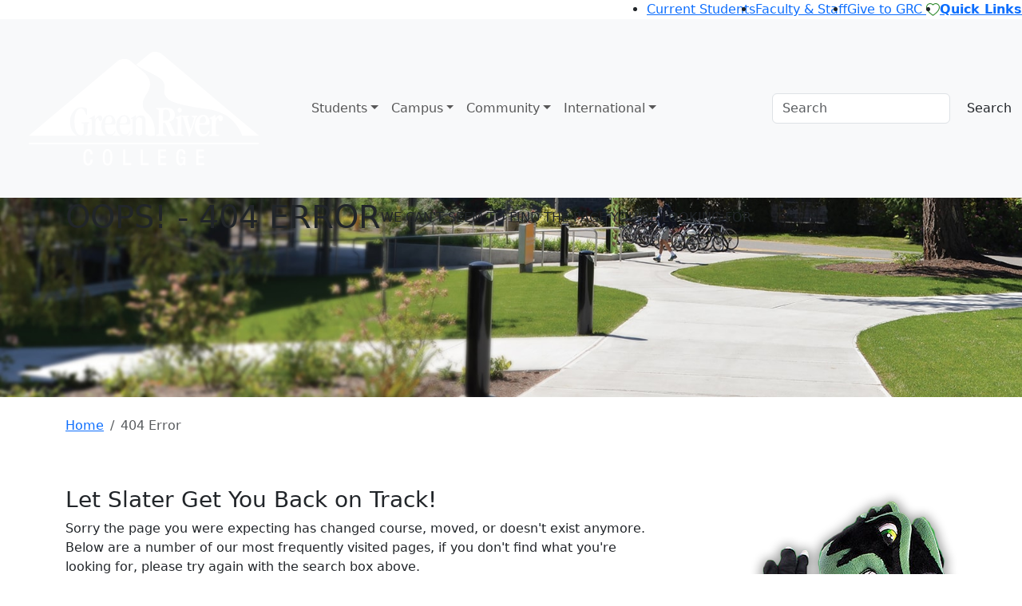

--- FILE ---
content_type: text/html; charset=UTF-8
request_url: https://www.greenriver.edu/student-services/tutoring-and-resources/public-speaking-center.htm
body_size: 16925
content:
<!DOCTYPE HTML><html lang="en">
   <head>
      <meta charset="UTF-8">
      <meta http-equiv="x-ua-compatible" content="ie=edge">
      <title>404 Error</title>
      <link rel="canonical" href="https://www.greenriver.edu/404.html">
      <meta name="viewport" content="width=device-width, initial-scale=1, shrink-to-fit=no">
      
<!-- this is the headcode include -->
<link href="https://cdn.jsdelivr.net/npm/bootstrap@5.3.0/dist/css/bootstrap.min.css" rel="stylesheet" integrity="sha384-9ndCyUaIbzAi2FUVXJi0CjmCapSmO7SnpJef0486qhLnuZ2cdeRhO02iuK6FUUVM" crossorigin="anonymous" />

<!-- Bootstrap icons -->
<link rel="stylesheet" href="https://cdn.jsdelivr.net/npm/bootstrap-icons@1.10.5/font/bootstrap-icons.css">

<!-- min css -->
<link rel="stylesheet" href="/_resources/css/swiper-bundle.min.css">

<!-- custom -->
<link rel="stylesheet" href="/_resources/css/swiper-slider.css">
<link rel="stylesheet" href="/_resources/css/slider-fullwidth.css">
<link rel="stylesheet" href="/_resources/css/cards.css">
<link rel="stylesheet" href="/_resources/css/carousel-with-text.css">
<link rel="stylesheet" href="/_resources/css/programs-1.css">
<link rel="stylesheet" href="/_resources/css/parallax.css" />
<link rel="stylesheet" href="/_resources/css/styles.css">
<link rel="stylesheet" href="/_resources/css/oustyles.css" />

<!-- image gallery component -->
<link rel="stylesheet" type="text/css" href="/_resources/css/image-gallery-styles.css" />


<!-- horizontal responsive buttons snippet -->
<style>


.flex-container {
  display: flex;
  flex-wrap: wrap;
  font-size: 16px;

}

.flex-item-left {
margin-right:5px;
  flex: none;

}

.flex-item-right {
margin-right:5px;
  flex: none;
 
}

/* Responsive layout - makes a one column-layout instead of a two-column layout */
@media (max-width: 800px) {
  .flex-item-right, .flex-item-left {
    flex: 100%;
	   padding:10px;
  } 
}




</style>
<!-- Insert google analytics here -->

<!-- Google Tag Manager -->
<script>(function(w,d,s,l,i){w[l]=w[l]||[];w[l].push({'gtm.start':
new Date().getTime(),event:'gtm.js'});var f=d.getElementsByTagName(s)[0],
j=d.createElement(s),dl=l!='dataLayer'?'&l='+l:'';j.async=true;j.src=
'https://www.googletagmanager.com/gtm.js?id='+i+dl;f.parentNode.insertBefore(j,f);
})(window,document,'script','dataLayer','GTM-T4FLRBD5');</script>
<!-- End Google Tag Manager --><link href="https://www.greenriver.edu/ou-alerts/alerts-config.alerts.css?v=2.1-20251021083142" rel="stylesheet"></head>
   <body>
<!-- Google Tag Manager (noscript) -->
<noscript><iframe src="https://www.googletagmanager.com/ns.html?id=GTM-T4FLRBD5"
height="0" width="0" style="display:none;visibility:hidden"></iframe></noscript>
<!-- End Google Tag Manager (noscript) --><header>
   <nav class="nav top" role="navigation" aria-label="topNav">
      <div class="container-fluid">
         <div class="row top-navbar">
            <div class="col-md-4">
               <div class="row">
                  <div class="col-12">
<!-- Insert google translate here -->
<div id="google_translate_element"></div>

<script type="text/javascript">
	function googleTranslateElementInit() {
		new google.translate.TranslateElement(
			{ pageLanguage: 'en' },
			'google_translate_element'
		);
	}
</script>

<script type="text/javascript" src="https://translate.google.com/translate_a/element.js?cb=googleTranslateElementInit"></script></div>
               </div>
            </div>
            <div class="col-md-8 p-0 top-nav-links">
               <ul class="d-flex justify-content-end p-0 m-0">
                  <li><a class="header-main-buttons" href="/students/current-students/index.html">Current Students</a></li>
                  <li><a class="header-main-buttons" href="https://greenriveredu.sharepoint.com/sites/GatorNet/SitePages/Faculty-and-Staff-Portal.aspx">Faculty &amp; Staff</a></li>
                  <li><a class="header-main-buttons" href="https://www.greenrivercollegefoundation.org/give">Give to GRC <svg xmlns="http://www.w3.org/2000/svg" width="17" height="17" fill="#2c882b" class="bi bi-heart" viewBox="0 0 16 16">::before
                           <path d="m8 2.748-.717-.737C5.6.281 2.514.878 1.4 3.053c-.523 1.023-.641 2.5.314 4.385.92 1.815 2.834 3.989 6.286 6.357 3.452-2.368 5.365-4.542 6.286-6.357.955-1.886.838-3.362.314-4.385C13.486.878 10.4.28 8.717 2.01L8 2.748zM8 15C-7.333 4.868 3.279-3.04 7.824 1.143c.06.055.119.112.176.171a3.12 3.12 0 0 1 .176-.17C12.72-3.042 23.333 4.867 8 15z"/></svg></a></li>
                  <li class="quick-links fw-bold p-0"><a class="quickLinkbtn" href="#" data-bs-toggle="offcanvas" data-bs-target="#offcanvasRight" aria-controls="offcanvasRight"><span>Quick Links</span></a></li>
               </ul>
            </div>
         </div>
      </div>
      <div class="offcanvas offcanvas-end navbar-dark bg-dark text-light" tabindex="-1" id="offcanvasRight" aria-labelledby="offcanvasRightLabel">
         <div class="offcanvas-header">
            <h5 id="offcanvasRightLabel">Quick Links</h5><button type="button" class="btn-close btn-close-white" data-bs-dismiss="offcanvas" aria-label="Close" role="button" value="Close"></button></div>
         <div class="offcanvas-body">
            <ul class=" list-unstyled">
               <li><a href="/students/mygreenriver.html">MY GREEN RIVER</a></li>
               <li><a href="https://gateway.ctclink.us/">CTCLINK</a></li>
               <li><a href="https://egator.greenriver.edu">CANVAS</a></li>
               <li><a href="/campus/campus-resources/navigate/index.html">NAVIGATE 360</a></li>
               <li><a href="https://outlook.com/">STUDENT EMAIL</a></li>
               <li><a href="/students/online-services/student-email.html">STUDENT EMAIL HELP</a></li>
               <li><a href="/students/online-services/student-virtual-desktop.html">STUDENT REMOTE ACCESS</a></li>
               <li><a href="/campus/campus-resources/holman-library/index.html">HOLMAN LIBRARY</a></li>
               <li><a href="/students/online-services/va.html">GRC VIRTUAL ASSISTANCE</a></li>
               <li><a href="https://tools.greenriver.edu/staff/">CAMPUS DIRECTORY</a></li>
               <li>
                  <hr class="border border-white border-1">
               </li>
               <li><a href="https://greenriveredu.sharepoint.com/sites/GatorNet/SitePages/Faculty-and-Staff-Portal.aspx">FACULTY &amp; STAFF PORTAL</a></li>
               <li><a href="https://outlook.office.com/">EMPLOYEE EMAIL</a></li>
               <li><a href="https://rdweb.wvd.microsoft.com/arm/webclient/index.html">EMPLOYEE REMOTE ACCESS</a></li>
            </ul>
         </div>
      </div>
   </nav>
   <nav class="nav navbar main-nav navbar-expand-lg bg-body-tertiary p-0" aria-label="main navigation">
      <div class="container-fluid p-0"><a class="navbar-brand logo" href="/" aria-label="Green River College logo"><img src="/media/general-images/logos/GRC_Logo_White.png" alt="Green River College logo" aria-label="Green River College logo">&nbsp;</a><button class="navbar-toggler collapsed p-0" type="button" data-bs-toggle="collapse" data-bs-target="#navbar-content" role="button">
            <div id="hamburger" onclick="this.classList.toggle('open');"><svg width="50" height="50" viewBox="0 0 100 100">
                  <path class="line line1" d="M 20,29.000046 H 80.000231 C 80.000231,29.000046 94.498839,28.817352 94.532987,66.711331 94.543142,77.980673 90.966081,81.670246 85.259173,81.668997 79.552261,81.667751 75.000211,74.999942 75.000211,74.999942 L 25.000021,25.000058"></path>
                  <path class="line line2" d="M 20,50 H 80"></path>
                  <path class="line line3" d="M 20,70.999954 H 80.000231 C 80.000231,70.999954 94.498839,71.182648 94.532987,33.288669 94.543142,22.019327 90.966081,18.329754 85.259173,18.331003 79.552261,18.332249 75.000211,25.000058 75.000211,25.000058 L 25.000021,74.999942"></path></svg></div></button><div class="collapse navbar-collapse" id="navbar-content">
            <div class="navbar-nav me-auto mb-2 mb-lg-0">
               <div class="navbar-nav mr-auto mb-2 mb-lg-0">
                  <li class="nav-item dropdown dropdown-mega position-static"><a class="nav-link dropdown-toggle" href="#" data-bs-toggle="dropdown" data-bs-auto-close="outside" title="mainNavtitle">Students</a><div class="dropdown-menu shadow p-0">
                        <div class="mega-content">
                           <div class="container-fluid">
                              <div class="row">
                                 <div class="col-md-9 p-0">
                                    <div class="grc-menu">
                                       <ul id="tabs-v" class="tabs">
                                          <li data-title="Get Started">
                                             <ul class="no-list grc-menulist">
                                                <li><a href="/students/academics/getting-started/index.html">Get Started</a></li>
                                                <li><a href="/students/index.html">Students Home</a></li>
                                                <li><a href="/campus/welcome-desk/index.html">Welcome Desk</a></li>
                                                <li><a href="/students/academics/getting-started/index.html">Admissions</a></li>
                                                <li><a href="/students/academics/dates.html">Dates &amp; Deadlines</a></li>
                                                <li><a href="/students/academics/areas-of-interest/index.html">Areas of Interest (Degrees &amp; Programs)</a></li>
                                                <li><a href="/students/academics/high-school-programs.html">High School Programs</a></li>
                                                <li><a href="/students/academics/pre-college-basic-skills/esol.html">English Language Classes</a></li>
                                                <li><a href="/students/academics/continuing-community-education/index.html">Continuing &amp; Community Education</a></li>
                                                <li><a href="/students/pay-for-college/index.html">Pay for College</a></li>
                                                <li><a href="/students/academics/career-and-advising-center/advising/index.html">Advising</a></li>
                                                <li><a href="/students/academics/placement-testing-center/course-placement-options/index.html">Course Placement Options</a></li>
                                                <li><a href="/campus/campus-resources/student-housing/index.html">Student Housing</a></li>
                                                <li><a href="/students/student-support-and-services/index.html">Student Support &amp; Services</a></li>
                                                <li><a href="/campus/welcome-desk/index.html">Virtual tour</a></li>
                                                <li><a href="/students/online-services/va.html">GRC Virtual Assistance</a></li>
                                                <li><a href="/students/academics/office-of-the-registrar/index.html">Office of the Registrar</a></li>
                                             </ul>
                                          </li>
                                          <li data-title="Academics">
                                             <ul class="no-list grc-menulist">
                                                <li><a href="/students/academics/getting-started/index.html">Getting Started</a></li>
                                                <li><a href="/students/academics/dates.html">Dates &amp; Deadlines</a></li>
                                                <li><a href="/students/academics/areas-of-interest/index.html">Areas of Interest (Degrees &amp; Programs)</a></li>
                                                <li><a href="/students/academics/placement-testing-center/index.html">Placement &amp; Testing</a></li>
                                                <li><a href="/students/academics/career-and-advising-center/index.html">Career &amp; Advising Center</a></li>
                                                <li><a href="/students/academics/class-schedules-catalog/index.html">Class Schedules &amp; Catalog</a></li>
                                                <li><a href="/students/academics/high-school-programs.html">High School Programs</a></li>
                                                <li><a href="/students/mygreenriver.html">My Green River</a></li>
                                                <li><a href="/students/academics/tutoring-resources/index.html">Tutoring &amp; Resources</a></li>
                                                <li><a href="/students/academics/study-abroad/index.html">Study Abroad</a></li>
                                                <li><a href="/students/trio/index.html">TRiO</a></li>
                                                <li><a href="/students/academics/e-learning/index.html">e-Learning</a></li>
                                                <li><a href="/students/academics/running-start/index.html">Running Start</a></li>
                                                <li><a href="/students/mesa.html">MESA</a></li>
                                                <li><a href="/students/academics/finals/index.html">Finals Schedules</a></li>
                                             </ul>
                                          </li>
                                          <li data-title="Pay for College">
                                             <ul class="no-list grc-menulist">
                                                <li><a href="/students/pay-for-college/index.html">Pay for College Home</a></li>
                                                <li><a href="/students/academics/getting-started/tuition-fees/index.html">Tuition &amp; Fees</a></li>
                                                <li><a href="/students/pay-for-college/financial-aid/index.html">Financial Aid</a></li>
                                                <li><a href="/students/pay-for-college/financial-aid/loans/index.html">Loans</a></li>
                                                <li><a href="https://www.greenrivercollegefoundation.org/applynow">Scholarships</a></li>
                                                <li><a href="/students/pay-for-college/financial-aid/student-employment/index.html">Student Employment</a></li>
                                                <li><a href="/students/academics/workforce/index.html">Workforce Education</a></li>
                                                <li><a href="/campus/campus-resources/veterans/index.html">Veterans</a></li>
                                                <li><a href="/students/pay-for-college/payment-plan.html">Make a Payment</a></li>
                                             </ul>
                                          </li>
                                          <li data-title="Get Involved">
                                             <ul class="no-list grc-menulist">
                                                <li><a href="/students/get-involved/clubs-and-organizations.html">Clubs &amp; Organizations</a></li>
                                                <li><a href="/students/get-involved/athletics/index.html">Athletics</a></li>
                                                <li><a href="/community/art-gallery/index.html">Helen S. Smith Gallery</a></li>
                                                <li><a href="/students/get-involved/asgrc-student-government/index.html">ASGRC Student Government</a></li>
                                                <li><a href="/students/get-involved/diversity-equity-and-inclusion/index.html">Diversity, Equity, and Inclusion</a></li>
                                                <li><a href="/students/get-involved/recreation-and-athletics-center/index.html">Recreation &amp; Athletics Center</a></li>
                                                <li><a href="/students/get-involved/the-current.html">The Current</a></li>
                                                <li><a href="/students/get-involved/leadership/index.html">Campus Life Leadership</a></li>
                                                <li><a href="/students/get-involved/theater.html">Theatre</a></li>
                                                <li><a href="/students/get-involved/radio-stations.html">Radio Stations</a></li>
                                                <li><a href="/campus/campus-resources/ctw-benefits-hub/violence-prevention-center/index.html">Violence Prevention &amp; Support</a></li>
                                                <li><a href="/campus/strategic-plan/index.html">2020 Strategic Plan</a></li>
                                                <li><a href="/students/get-involved/diversity-equity-and-inclusion/lgbtq.html">LGBTQ Resources</a></li>
                                             </ul>
                                          </li>
                                       </ul>
                                    </div>
                                 </div>
                                 <div class="col-md-3 p-0 text-center grc-submenu-right"><img src="/media/general-images/general-misc/mega-menu-img1.jpg" alt="GRC logo" class="grc-menu-img"><h5 class="py-4 p-0 text-white grc-nav-sub-right mb-0">Become a Green River Gator Today!</h5>
                                    <div class="row d-flex justify-content-center text-center m-0 p-0" style="height: 4em">
                                       <div class="col-6 d-flex justify-content-center p-0"><a href="/students/academics/getting-started/index.html" class="d-flex align-items-center justify-content-center w-100 h-100 grc-nav-sub-btn">Apply</a></div>
                                       <div class="col-6 d-flex justify-content-center p-0"><a href="https://greenriver.campus.eab.com/forms/inquiries/requestinfo" class="d-flex align-items-center justify-content-center w-100 h-100 grc-nav-sub-btn1">Request Info</a></div>
                                    </div>
                                 </div>
                              </div>
                           </div>
                        </div>
                     </div>
                  </li>
                  <li class="nav-item dropdown dropdown-mega position-static"><a class="nav-link dropdown-toggle" href="#" data-bs-toggle="dropdown" data-bs-auto-close="outside" title="mainNavtitle">Campus</a><div class="dropdown-menu shadow p-0">
                        <div class="mega-content">
                           <div class="container-fluid">
                              <div class="row">
                                 <div class="col-md-9 p-0">
                                    <div class="grc-menu">
                                       <ul id="tabs-v" class="tabs">
                                          <li data-title="Welcome to Green River">
                                             <ul class="no-list grc-menulist">
                                                <li><a href="/campus/index.html">Campus Home</a></li>
                                                <li><a href="/campus/index.html">About Green River College</a></li>
                                                <li><a href="/campus/mission-vision-values.html">Mission, Vision, &amp; Values</a></li>
                                                <li><a href="/campus/board-of-trustees/index.html">Board of Trustees</a></li>
                                                <li><a href="/campus/office-of-the-president/index.html">Office of the President</a></li>
                                                <li><a href="/campus/strategic-plan/index.html">Strategic Plan</a></li>
                                                <li><a href="/students/academics/auburn-center/index.html">Auburn Center</a></li>
                                                <li><a href="/students/academics/enumclaw-campus/index.html">Enumclaw Campus</a></li>
                                                <li><a href="/students/academics/kent-campus/index.html">Kent Campus</a></li>
                                                <li><a href="/campus/welcome-desk/main-campus-map.html">Main Campus Map</a></li>
                                                <li><a href="/campus/hours/index.html">Hours of Operation</a></li>
                                                <li><a href="/campus/human-resources/index.html">Human Resources</a></li>
                                                <li><a href="/campus/institutional-effectiveness/index.html">Institutional Effectiveness</a></li>
                                                <li><a href="/campus/public-information.html">Public Information</a></li>
                                                <li><a href="/campus/parking/index.html">Parking &amp; Transportation</a></li>
                                                <li><a href="/campus/policies-and-procedures/">Policy and Procedures</a></li>
                                                <li><a href="/news/index.html">Gator News</a></li>
                                                <li><a href="/community/connect-with-green-river/conference-event-center/index.html">Conference &amp; Event Center</a></li>
                                             </ul>
                                          </li>
                                          <li data-title="Campus Safety">
                                             <ul class="no-list grc-menulist">
                                                <li><a href="/campus/campus-safety/index.html">Campus Safety Home</a></li>
                                                <li><a href="/campus/campus-safety/emergency-safety-alerts.html">Emergency &amp; Safety Alerts</a></li>
                                                <li><a href="/campus/campus-safety/safety-services-and-programs.html">Safety Services &amp; Programs</a></li>
                                                <li><a href="/campus/campus-safety/emergency-preparedness/emergency-communications.html">Emergency Communications</a></li>
                                                <li><a href="https://www.greenriver.edu/campus/campus-safety/assistance-care-team/index-old.html">Assistance and Care Team (ACT)</a></li>
                                                <li><a href="/campus/caring-for-our-community.html">Just Report It</a></li>
                                                <li><a href="/campus/campus-safety/clery-act/index.html">Clery Act</a></li>
                                                <li><a href="/campus/campus-resources/ctw-benefits-hub/violence-prevention-center/index.html">Violence Prevention &amp; Support</a></li>
                                                <li><a href="/campus/campus-safety/emergency-preparedness/emergency-operations-plan/emergency-operations-center-eoc/emergency-resource-locations.html">Emergency Resources Locations</a></li>
                                                <li><a href="/campus/campus-safety/emergency-preparedness/index.html">Emergency Preparedness</a></li>
                                                <li><a href="/campus/information-security/index.html">Information Security</a></li>
                                             </ul>
                                          </li>
                                          <li data-title="Campus Resources">
                                             <ul class="no-list grc-menulist">
                                                <li><a href="/campus/campus-resources/holman-library/index.html">Holman Library</a></li>
                                                <li><a href="/campus/information-security/index.html">Information Security</a></li>
                                                <li><a href="/campus/campus-resources/paper-tree-bookstore/index.html">Papertree Bookstore</a></li>
                                                <li><a href="/campus/campus-resources/disability-support-services/index.html">Disability Support Services</a></li>
                                                <li><a href="/campus/campus-resources/counseling-services/index.html">Counseling Services</a></li>
                                                <li><a href="/campus/campus-resources/food-services.html">Food Services</a></li>
                                                <li><a href="/campus/campus-resources/veterans/index.html">Veterans</a></li>
                                                <li><a href="/students/academics/office-of-the-registrar/index.html">Office of the Registrar</a></li>
                                                <li><a href="/students/mygreenriver.html">My Green River</a></li>
                                                <li><a href="/campus/campus-resources/navigate/index.html">Navigate</a></li>
                                                <li><a href="/students/academics/e-learning/index.html">e-Learning</a></li>
                                                <li><a href="/students/academics/tutoring-resources/index.html">Tutoring &amp; Resources</a></li>
                                                <li><a href="/students/student-support-and-services/index.html">Student Support &amp; Services</a></li>
                                                <li><a href="/campus/campus-resources/ctw-benefits-hub/parenting-resources.html">Resources for Pregnant and Parenting Students</a></li>
                                                <li><a href="/campus/campus-resources/ctw-benefits-hub/violence-prevention-center/index.html">Violence Prevention &amp; Support</a></li>
                                                <li><a href="/campus/campus-resources/purchasing-information.html">Purchasing Information</a></li>
                                                <li><a href="/campus/campus-resources/ctw-benefits-hub/benefits-hub.html">Benefits Hub</a></li>
                                                <li><a href="/campus/campus-resources/college-relations/index.html">College Relations</a></li>
                                             </ul>
                                          </li>
                                          <li data-title="Covid Resources">
                                             <ul class="no-list grc-menulist">
                                                <li><a href="/campus/campus-safety/emergency-preparedness/covid19/index.html">COVID-19 Resources &amp; Information</a></li>
                                                <li><a href="http://coronavirus.wa.gov/">WA State Coronavirus Website</a></li>
                                                <li><a href="https://www.sbctc.edu/resources/documents/coronavirus/covid-19-protocols-higher-ed.pdf">COVID FAQ | SBCTC Issue Brief</a></li>
                                                <li><a href="/students/online-services/va.html">GRC Virtual Assistance</a></li>
                                                <li><a href="/campus/campus-safety/emergency-preparedness/covid19/responding-to-misinformation-bias-or-stigma.html">Responding to Misinformation, Bias, or Stigma</a></li>
                                             </ul>
                                          </li>
                                       </ul>
                                    </div>
                                 </div>
                                 <div class="col-md-3 p-0 text-center grc-submenu-right"><img src="/media/general-images/general-misc/mega-menu-img1.jpg" alt="GRC logo" class="grc-menu-img"><h5 class="py-4 p-0 text-white grc-nav-sub-right mb-0">Become a Green River Gator Today!</h5>
                                    <div class="row d-flex justify-content-center text-center m-0 p-0" style="height: 4em">
                                       <div class="col-6 d-flex justify-content-center p-0"><a href="/students/academics/getting-started/index.html" class="d-flex align-items-center justify-content-center w-100 h-100 grc-nav-sub-btn">Apply</a></div>
                                       <div class="col-6 d-flex justify-content-center p-0"><a href="https://greenriver.campus.eab.com/forms/inquiries/requestinfo" class="d-flex align-items-center justify-content-center w-100 h-100 grc-nav-sub-btn1">Request Info</a></div>
                                    </div>
                                 </div>
                              </div>
                           </div>
                        </div>
                     </div>
                  </li>
                  <li class="nav-item dropdown dropdown-mega position-static"><a class="nav-link dropdown-toggle" href="#" data-bs-toggle="dropdown" data-bs-auto-close="outside" title="mainNavtitle">Community</a><div class="dropdown-menu shadow p-0">
                        <div class="mega-content">
                           <div class="container-fluid">
                              <div class="row">
                                 <div class="col-md-9 p-0">
                                    <div class="grc-menu">
                                       <ul id="tabs-v" class="tabs">
                                          <li data-title="Educational Opportunities">
                                             <ul class="no-list grc-menulist">
                                                <li><a href="/community/index.html">Community Home</a></li>
                                                <li><a href="/students/academics/continuing-community-education/index.html">Continuing &amp; Community Education</a></li>
                                                <li><a href="/students/academics/continuing-community-education/prime-time.html">PrimeTime</a></li>
                                                <li><a href="/students/academics/running-start/index.html">Running Start</a></li>
                                                <li><a href="/students/academics/continuing-community-education/corporate-training.html">Business &amp; Industry Training</a></li>
                                                <li><a href="/students/academics/continuing-community-education/small-business-center/index.html">Small Business Center</a></li>
                                                <li><a href="/students/academics/pre-college-basic-skills/index.html">Pre-College &amp; Basic Skills</a></li>
                                                <li><a href="/students/academics/pre-college-basic-skills/adult-basic-education.html">Adult Basic Education</a></li>
                                                <li><a href="/students/academics/pre-college-basic-skills/high-school-completion/index.html">High School Completion</a></li>
                                             </ul>
                                          </li>
                                          <li data-title="Get Involved">
                                             <ul class="no-list grc-menulist">
                                                <li><a href="/community/art-gallery/index.html">Helen S. Smith Gallery</a></li>
                                                <li><a href="/students/get-involved/theater.html">Theatre</a></li>
                                                <li><a href="/students/get-involved/music-program.html">Music Program</a></li>
                                                <li><a href="/students/get-involved/athletics/index.html">Athletics</a></li>
                                                <li><a href="/community/connect-with-green-river/conference-event-center/index.html">Conference &amp; Events Center</a></li>
                                                <li><a href="/campus/strategic-plan/index.html">2020 Strategic Planning Process</a></li>
                                             </ul>
                                          </li>
                                          <li data-title="Connect with Green River">
                                             <ul class="no-list grc-menulist">
                                                <li><a href="https://www.greenrivercollegefoundation.org/">GRC Foundation</a></li>
                                                <li><a href="https://www.greenrivercollegefoundation.org/alumni">Alumni</a></li>
                                                <li><a href="/community/connect-with-green-river/conference-event-center/index.html">Conference &amp; Events Center</a></li>
                                                <li><a href="/community/connect-with-green-river/conference-event-center/catering.html">Catering</a></li>
                                                <li><a href="/students/academics/continuing-community-education/small-business-center/index.html">Small Business Center</a></li>
                                                <li><a href="/students/academics/cyber-security-center/index.html">Cyber Security Center</a></li>
                                                <li><a href="/campus/campus-resources/college-relations/index.html">College Relations</a></li>
                                                <li><a href="/campus/strategic-plan/index.html">2020 Strategic Planning Process</a></li>
                                             </ul>
                                          </li>
                                       </ul>
                                    </div>
                                 </div>
                                 <div class="col-md-3 p-0 text-center grc-submenu-right"><img src="/media/general-images/general-misc/mega-menu-img1.jpg" alt="GRC logo" class="grc-menu-img"><h5 class="py-4 p-0 text-white grc-nav-sub-right mb-0">Become a Green River Gator Today!</h5>
                                    <div class="row d-flex justify-content-center text-center m-0 p-0" style="height: 4em">
                                       <div class="col-6 d-flex justify-content-center p-0"><a href="/students/academics/getting-started/index.html" class="d-flex align-items-center justify-content-center w-100 h-100 grc-nav-sub-btn">Apply</a></div>
                                       <div class="col-6 d-flex justify-content-center p-0"><a href="https://greenriver.campus.eab.com/forms/inquiries/requestinfo" class="d-flex align-items-center justify-content-center w-100 h-100 grc-nav-sub-btn1">Request Info</a></div>
                                    </div>
                                 </div>
                              </div>
                           </div>
                        </div>
                     </div>
                  </li>
                  <li class="nav-item dropdown dropdown-mega position-static"><a class="nav-link dropdown-toggle" href="#" data-bs-toggle="dropdown" data-bs-auto-close="outside" title="mainNavtitle">International</a><div class="dropdown-menu shadow p-0">
                        <div class="mega-content">
                           <div class="container-fluid">
                              <div class="row">
                                 <div class="col-md-9 p-0">
                                    <div class="grc-menu">
                                       <ul id="tabs-v" class="tabs">
                                          <li data-title="Welcome">
                                             <ul class="no-list grc-menulist">
                                                <li><a href="/international/index.html">International Home</a></li>
                                                <li><a href="/international/admissions/index.html">Admissions</a></li>
                                                <li><a href="https://www.greenriver.edu/international/costs-payments.html">Costs &amp; Payments</a></li>
                                                <li><a href="/international/dates-deadlines.html">International Dates &amp; Deadlines</a></li>
                                                <li><a href="/international/housing/index.html">International Housing</a></li>
                                                <li><a href="/international/airport-pickup.html">Airport Pickup</a></li>
                                                <li><a href="/international/orientation.html">Orientation</a></li>
                                                <li><a href="/international/advising/index.html">Advising</a></li>
                                                <li><a href="/international/programs/index.html">Our Programs</a></li>
                                                <li><a href="/international/life-on-campus/index.html">Life on Campus</a></li>
                                                <li><a href="/international/testimonials/index.html">Student Testimonials</a></li>
                                                <li><a href="/international/parent-testimonials.html">Parent Testimonials</a></li>
                                                <li><a href="/international/alumni.html">Alumni</a></li>
                                                <li><a href="/international/location.html">Location</a></li>
                                                <li><a href="https://tools.greenriver.edu/international/app/studentapp.aspx">Apply to International Programs</a></li>
                                                <li><a href="/international/contact-us.html">Contact International Programs</a></li>
                                                <li><a href="/international/languages.html">Languages</a></li>
                                                <li><a href="/international/follow-us.html">Follow Us</a></li>
                                             </ul>
                                          </li>
                                          <li data-title="Our Programs">
                                             <ul class="no-list grc-menulist">
                                                <li><a href="/international/programs/university-transfer/index.html">University Transfer</a></li>
                                                <li><a href="/international/programs/university-transfer/university-transfer-pathway/index.html">University Transfer Pathway</a></li>
                                                <li><a href="/international/programs/high-school-completion/index.html">High School Completion</a></li>
                                                <li><a href="/international/programs/intensive-english/index.html">Intensive English</a></li>
                                                <li><a href="/international/programs/bachelors/index.html">Bachelor of Applied Science</a></li>
                                                <li><a href="/international/programs/gap-year/index.html">Gap Year</a></li>
                                                <li><a href="/international/testimonials/index.html">Testimonials</a></li>
                                                <li><a href="/international/programs/foundation-for-success/index.html">Foundation for Success</a></li>
                                                <li><a href="/students/academics/study-abroad/index.html">Study Abroad</a></li>
                                                <li><a href="/international/programs/intensive-english/short-term-programs.html">Short Term Custom Programs</a></li>
                                                <li><a href="https://tools.greenriver.edu/international/app/studentapp.aspx">Apply to International Programs</a></li>
                                                <li><a href="/international/contact-us.html">Contact International Programs</a></li>
                                                <li><a href="/international/languages.html">Languages</a></li>
                                                <li><a href="/international/follow-us.html">Follow Us</a></li>
                                             </ul>
                                          </li>
                                          <li data-title="Connect with Us">
                                             <ul class="no-list grc-menulist">
                                                <li><a href="/international/staff/index.html">Our Staff</a></li>
                                                <li><a href="/international/newsletter/index.html?tag=IP-Partner+News">Partner News</a></li>
                                                <li><a href="/international/newsletter/index.html?tag=IP-Student+News">Student News</a></li>
                                                <li><a href="/international/location.html">Location</a></li>
                                                <li><a href="https://green-river-college.edubrochure.com/">Online Brochure</a></li>
                                                <li><a href="/international/campus-visit.html">Campus Visit</a></li>
                                                <li><a href="/international/upcoming-events.html">Upcoming Events</a></li>
                                                <li><a href="/international/virtual-tour.html">Virtual Tour</a></li>
                                                <li><a href="https://tools.greenriver.edu/international/app/studentapp.aspx">Apply to International Programs</a></li>
                                                <li><a href="/international/contact-us.html">Contact International Programs</a></li>
                                                <li><a href="/international/languages.html">Languages</a></li>
                                                <li><a href="/international/follow-us.html">Follow Us</a></li>
                                                <li><a href="/international/chat.html">Chat!</a></li>
                                             </ul>
                                          </li>
                                          <li data-title="Life on Campus">
                                             <ul class="no-list grc-menulist">
                                                <li><a href="/international/life-on-campus/index.html">International Student Activities</a></li>
                                                <li><a href="/international/orientation.html">Orientation</a></li>
                                                <li><a href="/international/advising/index.html">International Advising</a></li>
                                                <li><a href="/international/upcoming-events.html">Upcoming Events</a></li>
                                                <li><a href="/students/get-involved/recreation-and-athletics-center/index.html">Recreation &amp; Athletics Center</a></li>
                                                <li><a href="/students/get-involved/athletics/index.html">Athletics</a></li>
                                                <li><a href="/students/get-involved/clubs-and-organizations.html">Clubs &amp; Organizations</a></li>
                                                <li><a href="/international/international-student-employment.html">International Student Employment</a></li>
                                                <li><a href="/international/volunteer.html">Volunteer</a></li>
                                                <li><a href="/international/housing/index.html">International Student Housing</a></li>
                                                <li><a href="/international/scholarships.html">Scholarships</a></li>
                                                <li><a href="https://tools.greenriver.edu/international/app/studentapp.aspx">Apply to International Programs</a></li>
                                                <li><a href="/international/contact-us.html">Contact International Programs</a></li>
                                                <li><a href="/international/follow-us.html">Follow Us</a></li>
                                             </ul>
                                          </li>
                                          <li data-title="Partner With Us">
                                             <ul class="no-list grc-menulist">
                                                <li><a href="/international/partners/become-agent.html">Become an Agent</a></li>
                                                <li><a href="/international/newsletter/index.html?tag=IP-Partner+News">Partner News</a></li>
                                                <li><a href="/international/partners/marketing-materials.html">Marketing Materials</a></li>
                                                <li><a href="/international/host-families/index.html">Become a Host Family</a></li>
                                                <li><a href="/international/campus-visit.html">Campus Visit</a></li>
                                                <li><a href="/international/alumni-old.html">Alumni</a></li>
                                                <li><a href="/international/partners/partner-schools.html">Partner Schools</a></li>
                                                <li><a href="/international/institute-on-womens-leadership/index.html">Institute on Women's Leadership</a></li>
                                                <li><a href="/international/languages.html">Languages</a></li>
                                                <li><a href="/international/follow-us.html">Follow Us</a></li>
                                             </ul>
                                          </li>
                                       </ul>
                                    </div>
                                 </div>
                                 <div class="col-md-3 p-0 text-center grc-submenu-right"><img src="/media/general-images/general-misc/mega-menu-img1.jpg" alt="GRC logo" class="grc-menu-img"><h5 class="py-4 p-0 text-white grc-nav-sub-right mb-0">Become a Green River Gator Today!</h5>
                                    <div class="row d-flex justify-content-center text-center m-0 p-0" style="height: 4em">
                                       <div class="col-6 d-flex justify-content-center p-0"><a href="/students/academics/getting-started/index.html" class="d-flex align-items-center justify-content-center w-100 h-100 grc-nav-sub-btn">Apply</a></div>
                                       <div class="col-6 d-flex justify-content-center p-0"><a href="https://greenriver.campus.eab.com/forms/inquiries/requestinfo" class="d-flex align-items-center justify-content-center w-100 h-100 grc-nav-sub-btn1">Request Info</a></div>
                                    </div>
                                 </div>
                              </div>
                           </div>
                        </div>
                     </div>
                  </li>
               </div>
            </div>
            <form class="d-flex nav-search" role="search" action="/search.html"><input class="form-control me-2" type="search" placeholder="Search" name="q" id="q" aria-label="Search"><button class="btn btn-search" type="submit">Search</button></form>
         </div>
      </div>
   </nav>
</header>      <main>
         <section aria-label="banner">
            <div class="top-banner" style="background: url(/media/general-images/masthead-images/find-your-path-masthead.jpg) no-repeat; position: relative; background-position: right center; background-size: cover; width: 100%; height: 250px; background-color: #333; text-transform: uppercase; z-index: -1;">
               <div class="container">
                  <div class="banner-pt d-flex align-items-center">
                     <h1>Oops! - 404 Error</h1>
                     <h6>We can't seem to find the page you're looking for.</h6>
                  </div>
               </div>
            </div>
         </section>
         <div class="container">
            <div class="row">
               <div class="col-12 mt-4">
                  <nav aria-label="breadcrumb">
                     <ol class="breadcrumb">
                        <li class="breadcrumb-item"><a href="/">Home</a></li>
                        <li class="breadcrumb-item active" aria-current="page">404 Error</li>
                     </ol>
                  </nav>
               </div>
            </div>
         </div>
         <section class="mt-5">
            <div class="container">
               <div class="row">
                  <div class="col-md-8">
                     <div class="row">
                        <div class="col-12">
                           <h3>Let Slater Get You Back on Track!</h3>
                           
                           <p>Sorry the page you were expecting has changed course, moved, or doesn't exist anymore.
                              Below are a number of our most frequently visited pages, if you don't find what you're
                              looking for, please try again with the search box above.</p>
                           
                           <p>&nbsp;</p>
                           
                           <p><a class="btn-green" href="/index.html">Go Back Home</a> &nbsp;<a class="btn-green" href="/students/academics/getting-started/index.html">Getting Started</a> &nbsp;<a class="btn-green" href="https://greenriver.campus.eab.com/forms/inquiries/requestinfo">Request Information</a> &nbsp;<a class="btn-green" href="/students/academics/dates.html">Dates &amp; Deadlines</a></p>
                           
                           <section class="mt-5">
                              <div class="container">
                                 <div class="row">
                                    <div class="col-md-6">
                                       
                                       <div tabindex="-1">
                                          
                                          <h2 tabindex="-1">Student Services</h2>
                                          
                                          <ul tabindex="-1">
                                             
                                             <li><a tabindex="-1" href="/students/academics/career-and-advising-center/index.html">Career &amp; Advising Center</a></li>
                                             
                                             <li tabindex="-1"><a tabindex="-1" href="/students/online-services/va.html">Virtual Assistance</a></li>
                                             
                                             <li tabindex="-1"><a tabindex="-1" href="/students/academics/office-of-the-registrar/registration/index.html">Class Registration</a></li>
                                             
                                             <li tabindex="-1"><a tabindex="-1" href="/students/pay-for-college/index.html">Pay for College</a></li>
                                             
                                             <li tabindex="-1"><a tabindex="-1" href="/campus/welcome-desk/main-campus-map.html">GRC Campus Map</a></li>
                                             
                                             <li tabindex="-1"><a tabindex="-1" href="/campus/campus-resources/holman-library/index.html">Holman Library</a></li>
                                             
                                             <li tabindex="-1"><a tabindex="-1" href="/students/academics/tutoring-resources.html">Tutoring &amp; Resources</a></li>
                                             
                                             <li tabindex="-1"><a tabindex="-1" href="/campus/campus-resources/student-housing/index.html">Student Housing</a></li>
                                             </ul>
                                          </div>
                                       
                                       <div tabindex="-1">
                                          
                                          <h2 tabindex="-1">Academic Support</h2>
                                          
                                          <ul tabindex="-1">
                                             
                                             <li><a tabindex="-1" href="/students/academics/office-of-the-registrar/index.html">Registrar's Office</a></li>
                                             
                                             <li tabindex="-1"><a tabindex="-1" href="https://www.youtube.com/watch?v=dVHEbdlp2fY">Search and Enroll for Classes</a></li>
                                             
                                             <li tabindex="-1"><a tabindex="-1" title="Transcript Inquiry" href="/students/academics/office-of-the-registrar/transcripts/index.html">Transcript Inquiry</a></li>
                                             
                                             <li tabindex="-1"><a tabindex="-1" href="/students/academics/office-of-the-registrar/commencement/index.html">Commencement</a></li>
                                             
                                             <li tabindex="-1"><a tabindex="-1" href="/students/academics/office-of-the-registrar/degree-audit.html">Degree Audit</a></li>
                                             </ul>
                                          </div>
                                       </div>
                                    <div class="col-md-6">
                                       
                                       <div tabindex="-1">
                                          
                                          <h2 tabindex="-1">Career Support</h2>
                                          
                                          <ul tabindex="-1">
                                             
                                             <li tabindex="-1"><a tabindex="-1" href="/students/academics/career-and-advising-center/career-services/index.html">Career Services Center</a></li>
                                             
                                             <li tabindex="-1"><a tabindex="-1" href="/students/academics/career-and-advising-center/career-services/career-assessments.html">Free Career Assessments</a></li>
                                             
                                             <li tabindex="-1"><a tabindex="-1" href="/students/pay-for-college/financial-aid/student-employment/index.html">Student Employment</a></li>
                                             
                                             <li tabindex="-1"><a tabindex="-1" href="/students/academics/degrees-programs/career-technical-education.html">Career and Technical Education</a></li>
                                             </ul>
                                          </div>
                                       
                                       <div tabindex="-1">
                                          
                                          <h2 tabindex="-1">Wellness &amp; Safety</h2>
                                          
                                          <ul tabindex="-1">
                                             
                                             <li tabindex="-1"><a tabindex="-1" href="/campus/campus-safety/index.html">Campus Safety</a></li>
                                             
                                             <li tabindex="-1"><a tabindex="-1" href="/campus/campus-resources/ctw-benefits-hub/index.html">Center for Transformational Wellness</a></li>
                                             
                                             <li tabindex="-1"><a tabindex="-1" href="/campus/campus-resources/counseling-services/index.html">Counseling Services &amp; Resources</a></li>
                                             
                                             <li tabindex="-1"><a tabindex="-1" href="/campus/campus-safety/reporting-incidents/index.html">Report an Incident</a></li>
                                             
                                             <li><a tabindex="-1" href="/campus/parking/index.html">Parking</a></li>
                                             </ul>
                                          </div>
                                       </div>
                                 </div>
                              </div>
                           </section>
                           
                           <div tabindex="-1">&nbsp;</div>
                           
                           <div tabindex="-1">&nbsp;</div>
                        </div>
                     </div>
                  </div>
                  <aside class="col-md-3 right-side ms-auto">
                     <p><img src="/media/general-images/general-campus/Slater-404.png" alt="Slater the gator" width="290" height="350"></p>
                  </aside>
               </div>
            </div>
         </section>
      </main>
      <footer class="mt-5">
   <div class="container-fluid">
      <div class="container">
         <div class="row">
            <div class="col-md-2 pb-2">
               <div class="d-flex align-items-start">
                  <div class="nav flex-column nav me-3" id="v-pills-tab" role="tablist" aria-orientation="vertical"><button class="nav-link active" id="v-pills-home-tab" data-bs-toggle="pill" data-bs-target="#v-pills-home" type="button" role="tab" aria-controls="v-pills-home" aria-selected="true"><span>Resources</span></button><button class="nav-link" id="v-pills-profile-tab" data-bs-toggle="pill" data-bs-target="#v-pills-profile" type="button" role="tab" aria-controls="v-pills-profile" aria-selected="false"><span>Contact Us</span></button></div>
               </div>
            </div>
            <div class="col-md-10">
               <div class="tab-content" id="v-pills-tabContent">
                  <div class="tab-pane fade show active" id="v-pills-home" role="tabpanel" aria-labelledby="v-pills-home-tab" tabindex="0">
                     <div class="row">
                        <div class="col-sm-4">
                           <ul>
                              <li class="title fw-bolder mb-3">STUDENT SUPPORT</li>
                              <li><a href="https://gateway.ctclink.us/">ctcLink</a></li>
                              <li><a href="/students/online-services/student-email.html">Student Email</a></li>
                              <li><a href="/students/mygreenriver.html">My Green River</a></li>
                              <li><a href="/campus/campus-resources/navigate/index.html">Navigate 360</a></li>
                              <li><a href="/students/pay-for-college/financial-aid/">Financial Aid</a></li>
                              <li><a href="/campus/campus-resources/holman-library/index.html">Holman Library</a></li>
                              <li><a href="/campus/campus-resources/ctw-benefits-hub/index.html">Center for Transformational Wellness</a></li>
                              <li><a href="/students/online-services/student-virtual-desktop.html">Student Remote Access</a></li>
                              <li><a href="/students/academics/career-and-advising-center/index.html">Career &amp; Advising Center</a></li>
                              <li><a href="/students/academics/office-of-the-registrar/index.html">Office of the Registrar</a></li>
                              <li><a href="/campus/campus-resources/disability-support-services/">Disability Support Services</a></li>
                              <li><a href="/campus/campus-resources/counseling-services/">Counseling Services</a></li>
                              <li><a href="https://libguides.greenriver.edu/studenthome">e-Learning</a></li>
                              <li><a href="/students/academics/placement-testing-center/">Placement &amp; Testing Center</a></li>
                              <li><a href="https://www.sos.wa.gov/elections/voters/voter-registration/print-voter-registration-form?footer=">Register to Vote</a></li>
                              <li><a href="/students/get-involved/mmiwp.html">MMIWP / WSP</a></li>
                           </ul>
                        </div>
                        <div class="col-sm-4">
                           <ul>
                              <li class="title fw-bolder mb-3">EMPLOYEE RESOURCES</li>
                              <li><a href="/campus/human-resources/">Human Resources</a></li>
                              <li><a href="/campus/institutional-effectiveness/">Institutional Effectiveness </a></li>
                              <li><a href="https://gateway.ctclink.us/">ctcLink Sign In</a></li>
                              <li><a href="https://greenriveredu.sharepoint.com/sites/GatorNet">GatorNet</a></li>
                              <li><a href="https://greenriver.curriculog.com/">Curriculog (formerly CAR/PAR)</a></li>
                              <li><a href="https://libguides.greenriver.edu/facultyhome">Faculty eLearning</a></li>
                              <li><a href="https://egator.greenriver.edu/">Canvas</a></li>
                              <li><a href="/news/index.html">Gator News</a></li>
                              <li><a href="https://password.greenriver.edu">Employee Password Reset</a></li>
                           </ul>
                        </div>
                        <div class="col-sm-4">
                           <ul>
                              <li class="title fw-bolder mb-3">CAMPUS SAFETY</li>
                              <li><a href="/campus/campus-safety/emergency-safety-alerts.html">Emergency &amp; Safety Alerts</a></li>
                              <li><a href="/campus/caring-for-our-community.html">Just Report It</a></li>
                           </ul>
                           <ul>
                              <li class="title fw-bolder mb-3">CONNECT WITH GREEN RIVER</li>
                              <li>
                                 <div class="social-media"><a href="https://www.facebook.com/GreenRiverCollege/" title="Facebook" role="button" target="_blank" rel="nofollow noopener">
                                       <div class="facebook"><span class="sr-only">Facebook</span></div></a><a href="https://twitter.com/GreenRiverCC" title="Twitter" role="button" target="_blank" rel="nofollow noopener">
                                       <div class="twitter"><span class="sr-only">Twitter</span></div></a><a href="https://www.youtube.com/user/grccgator" role="button" title="Youtube" target="_blank" rel="nofollow noopener">
                                       <div class="youtube"><span class="sr-only">Youtube</span></div></a><a href="https://www.linkedin.com/edu/green-river-college-20206" title="linkedin" role="button" target="_blank" rel="nofollow noopener">
                                       <div class="linkedin"><span class="sr-only">LinkedIn</span></div></a><a href="https://www.instagram.com/greenriverc/" title="Instagram" role="button" target="_blank" rel="nofollow noopener">
                                       <div class="instagram"><span class="sr-only">Instagram</span></div></a></div>
                              </li>
                           </ul>
                        </div>
                     </div>
                  </div>
                  <div class="tab-pane fade" id="v-pills-profile" role="tabpanel" aria-labelledby="v-pills-profile-tab" tabindex="0">
                     <div class="row">
                        <div class="col-lg-3">
                           <ul>
                              <li class="title fw-bolder mb-3">MAIN CAMPUS</li>
                              <li>
                                 <address data-toggle="modal" data-target="#mapModel" data-campus="main-campus">12401 SE 320TH STREET<br><i class="fas fa-map-marker-alt"></i>AUBURN, WA 98092</address>
                              </li>
                              <li><a href="tel:253-833-9111"><i class="fas fa-phone"></i>253-833-9111</a></li>
                              <li><a href="tel:253-288-3359"><i class="fas fa-tty"></i>253-288-3359</a> TDD</li>
                           </ul>
                        </div>
                        <div class="col-lg-3">
                           <ul>
                              <li class="title fw-bolder mb-3">AUBURN CENTER</li>
                              <li>
                                 <address data-toggle="modal" data-target="#mapModel" data-campus="auburn-center">1221 D STREET NE<br><i class="fas fa-map-marker-alt"></i>AUBURN, WA 98002</address>
                              </li>
                              <li><a href="tel:253-288-3455"><i class="fas fa-phone"></i>253-288-3455</a></li>
                           </ul>
                        </div>
                        <div class="col-lg-3">
                           <ul>
                              <li class="title fw-bolder mb-3">ENUMCLAW CAMPUS</li>
                              <li>
                                 <address data-toggle="modal" data-target="#mapModel" data-campus="enumclaw-campus">1414 GRIFFIN AVENUE<br><i class="fas fa-map-marker-alt"></i>ENUMCLAW, WA 98022</address>
                              </li>
                              <li><a href="tel:253-288-3400"><i class="fas fa-phone"></i>253-288-3400</a></li>
                              <li><a href="tel:253-288-3485"><i class="fas fa-fax"></i>253-288-3485</a> FAX</li>
                           </ul>
                        </div>
                        <div class="col-lg-3">
                           <ul>
                              <li class="title fw-bolder mb-3">KENT CAMPUS</li>
                              <li>
                                 <address data-toggle="modal" data-target="#mapModel" data-campus="kent-campus">417 RAMSAY WAY<br>SUITE 112<br><i class="fas fa-map-marker-alt"></i>KENT, WA 98032</address>
                              </li>
                              <li><a href="tel:253-856-9595"><i class="fas fa-phone"></i>253-856-9595</a></li>
                           </ul>
                        </div>
                     </div>
                  </div>
               </div>
            </div>
         </div>
      </div>
   </div>
   <div class="container-fluid">
      <div class="row text-center mt-5">
         <div class="col-12 p-0">
            <p class="footer-bottom" aria-label="contentinfo"><span id="directedit">©</span>
               							2026 GREEN RIVER COLLEGE, ALL RIGHTS RESERVED&nbsp; &nbsp;
               							
               								| <a href="/privacy.html">Privacy</a>
               								| <a href="/accessibility-disclaimer.html">Non-Discrimination Statement &amp; Accessibility</a>
               								| <a href="/consumer-information/">Consumer Information</a>
               								| <a href="/campus/policies-and-procedures/wac-rules-process.html">WAC Rules Process</a>
               								| <a href="/campus/human-resources/careers.html">Careers</a>
               								| <a href="/campus/welcome-desk/main-campus-map.html">Main Campus Map</a>
               								| <a href="/site-feedback.html">Site Feedback</a>
               								| <a href="/campus/hours/">Campus Hours</a></p>
         </div>
      </div>
   </div>
</footer>
<!-- js -->
<script type="text/javascript" src="/_resources/js/jquery-3.3.1.min.js"></script><!-- Jquery 3.3.1 -->

<script type="text/javascript" src="/_resources/js/bootstrap.bundle.min.js"></script><!-- bootstrap -->

<script type="text/javascript" src="/_resources/js/script.min.js" defer="defer"></script><!-- script -->

<script src="https://cdn.jsdelivr.net/npm/@popperjs/core@2.11.6/dist/umd/popper.min.js"
integrity="sha384-oBqDVmMz9ATKxIep9tiCxS/Z9fNfEXiDAYTujMAeBAsjFuCZSmKbSSUnQlmh/jp3"
crossorigin="anonymous"></script>

<script src=" https://cdn.jsdelivr.net/npm/bootstrap@5.3.1/dist/js/bootstrap.bundle.min.js"
integrity="sha384-HwwvtgBNo3bZJJLYd8oVXjrBZt8cqVSpeBNS5n7C8IVInixGAoxmnlMuBnhbgrkm"
crossorigin="anonymous"></script>



<!-- custom -->
<script src="/_resources/js/swiper-bundle.min.js"></script>
<script src="/_resources/js/slider-fullwidth.js"></script>
<script src="/_resources/js/swiper-slider.js"></script>
<!-- <script src="/_resources/js/carousel.js"></script> -->
<script src="/_resources/js/nav.js"></script>
<script src="/_resources/js/nav1.js"></script>      <div id="ou-hidden" style="display:none;"><a id="de" rel="nofollow" href="https://a.cms.omniupdate.com/11/?skin=oucampus&amp;account=greenriver&amp;site=www&amp;action=de&amp;path=/404.pcf">©</a></div><script>
			if(document.getElementById("de") != null && document.getElementById("directedit")) {
				var link = document.getElementById("de").parentNode.innerHTML;
				document.getElementById("de").parentNode.innerHTML = "";
				document.getElementById("directedit").innerHTML = link.replace(/^\s+|\s+$/gm,'');
			}
		</script>
      <script src="https://www.greenriver.edu/ou-alerts/alerts-config.alerts.js?v=2.1-20251021083142"></script>
<script>
	// archive alert processing
	if (document.getElementById(ouEmergencyAlerts.archivedAlertDivId)) {
		ouEmergencyAlerts.loadAlertFeed("processAlertFeedForArchivePage", "activeAlertFeed", "archiveActiveAlertHeading");  
		setTimeout(function() {
			ouEmergencyAlerts.loadAlertFeed("processAlertFeedForArchivePage", "archiveAlertFeed", "archiveAlertHeading");
		}, 200);
	}
	// active alert processing
	ouEmergencyAlerts.determineActiveAlertOutput();
</script>
<script type="text/template" id="oualerts-active-announcement">
<div id="oualerts-active-alert-display" class="oualerts-notify oualerts-notify-announcement oualerts-top oualerts-top-fixed ouAlertsFadeInDown oualerts-animated">
	<div class="oualerts-notify-body">
		{% if (o.showDate) { %}
		<div class="oualerts-notify-date">{%=ouEmergencyAlerts.alertDateFormat("F d, Y h:i A",o.pubDate)%}</div>
		{% } %}
		<h3 class="oualerts-notify-title">
			
						<svg class="oualerts-notify-icon" xmlns="http://www.w3.org/2000/svg" fill="currentColor" viewBox="0 0 271 286"><path fill-rule="evenodd" d="M241.964 157.267v69.997c0 5.11-5.639 8.199-9.934 5.442l-86.454-55.51h-13.388l11.06 28.862c18.297 3.828 32.042 20.078 32.042 39.544 0 22.311-18.056 40.398-40.328 40.398-17.471 0-32.347-11.13-37.949-26.698l-.0122.005-31.4593-82.111h-5.3193C26.9624 177.196 0 150.187 0 116.869c0-33.3175 26.9624-60.3268 60.2222-60.3268h85.3538L232.03 1.0324c4.295-2.7574 9.934.3319 9.934 5.4417v69.9975h18.282c5.939 0 10.754 4.8231 10.754 10.7727v59.2497c0 5.95-4.815 10.773-10.754 10.773h-18.282zm-15.055 54.237l-75.278-48.334V70.5682l75.278-48.3337V211.504zm15.055-69.319h13.98V91.5533h-13.98v50.6317z" clip-rule="evenodd"/></svg>
					
			{%=o.title%}
		</h3>
		{% if (o.subtitle) { %}
		<p class="oualerts-notify-subtitle"><strong>{%=o.subtitle %}</strong></p>
		{% } %}
		{% if (o.description) { %}
		<p class="oualerts-notify-msg">{%=o.description %}
			{% } %}
			{% if (o.guid) { %}
			<br>
			<a href="{%=o.guid %}" class="oualerts-notify-link">Learn More</a>
			{% } %}
			{% if (o.description) { %}
		</p>
		{% } %}
		<p class="oualerts-notify-footer">
			<button class="oualerts-close-button" id="oualerts-close-button">Read More</button>
		</p>
	</div>
</div>
</script>
<script type="text/template" id="oualerts-active-warning">
<div id="oualerts-active-alert-display" class="oualerts-notify oualerts-notify-warning oualerts-top oualerts-top-fixed ouAlertsFadeInDown oualerts-animated-fast" role="alert">
	<div class="oualerts-notify-body">
		{% if (o.showDate) { %}
		<div class="oualerts-notify-date">{%=ouEmergencyAlerts.alertDateFormat("F d, Y h:i A",o.pubDate)%}</div>
		{% } %}
		<h3 class="oualerts-notify-title">
			
						<svg class="oualerts-notify-icon" xmlns="http://www.w3.org/2000/svg" fill="currentColor" viewBox="0 0 273 273"><path fill-rule="evenodd" d="M273 136.5c0 75.387-61.113 136.5-136.5 136.5C61.1131 273 0 211.887 0 136.5 0 61.1131 61.1131 0 136.5 0 211.887 0 273 61.1131 273 136.5zM123 58v105h27V58h-27zm0 157v-26.5h27V215h-27z" clip-rule="evenodd"/></svg>
					
			{%=o.title%}
		</h3>
		{% if (o.subtitle) { %}
		<p class="oualerts-notify-subtitle"><strong>{%=o.subtitle %}</strong></p>
		{% } %}
		{% if (o.description) { %}
		<p class="oualerts-notify-msg">{%=o.description %}
			{% } %}
			{% if (o.guid) { %}
			<br>
			<a href="{%=o.guid %}" class="oualerts-notify-link">Read More...</a>
			{% } %}
			{% if (o.description) { %}
		</p>
		{% } %}
		<p class="oualerts-notify-footer">
			<button class="oualerts-close-button" id="oualerts-close-button">Close</button>
		</p>
	</div>
</div>

</script>
<script type="text/template" id="oualerts-active-emergency">
<div id="oualerts-active-alert-display" class="oualerts-notify oualerts-notify-emergency oualerts-top oualerts-top-fixed ouAlertsFadeInDown oualerts-animated-fast" role="alert">
	<div class="oualerts-notify-body">
		{% if (o.showDate) { %}
		<div class="oualerts-notify-date">{%=ouEmergencyAlerts.alertDateFormat("F d, Y h:i A",o.pubDate)%}</div>
		{% } %}
		<h3 class="oualerts-notify-title">
			
						<svg class="oualerts-notify-icon" xmlns="http://www.w3.org/2000/svg" fill="currentColor" viewBox="0 0 298 273"><path fill-rule="evenodd" d="M137.626 7.553c4.947-8.9403 17.801-8.9403 22.748 0l135.948 245.652c4.795 8.665-1.471 19.295-11.374 19.295H13.0524c-9.903 0-16.1695-10.63-11.3744-19.295L137.626 7.553zM136.5 85v100h25V85h-25zm0 149.5v-24h25v24h-25z" clip-rule="evenodd"/></svg>
					
			{%=o.title%}
		</h3>
		{% if (o.subtitle) { %}
		<p class="oualerts-notify-subtitle"><strong>{%=o.subtitle %}</strong></p>
		{% } %}
		{% if (o.description) { %}
		<p class="oualerts-notify-msg">{%=o.description %}
			{% } %}
			{% if (o.guid) { %}
			<br>
			<a href="{%=o.guid %}" class="oualerts-notify-link">Read More...</a>
			{% } %}
			{% if (o.description) { %}
		</p>
		{% } %}
		<p class="oualerts-notify-footer">
			<button class="oualerts-close-button" id="oualerts-close-button">Close</button>
		</p>
	</div>
</div>

</script>
<script type="text/template" id="oualerts-archived-template">
{% if (o[0].htmlHeading) { %}
<h2 class="oualerts-archive-main-heading">{%=o[0].htmlHeading %}</h2>
{% } %}
<ul class="oualerts-achive-list">
	{% for (var i=0; o.length > i; i++) { %}
	<li class="oualerts-achive-list-item oualerts-archive-type-{%=o[i].severity%}">
		<div class="oualerts-achive-list-item-inner">
			<h3 class="oualerts-archive-title">{%=o[i].title%}</h3>
			<div class="oualerts-archive-date">{%=ouEmergencyAlerts.alertDateFormat("F d, Y h:i A",o[i].pubDate)%}</div>
			{% if (o[i].subtitle) { %}
			<p class="oualerts-archive-subtitle"><strong>{%=o[i].subtitle %}</strong></p>
			{% } %}
			{% if (o[i].description) { %}
			<p class="oualerts-archive-msg">{%=o[i].description %}
				{% } %}
				{% if (o[i].guid) { %}
				<a href="{%=o[i].guid %}" class="oualerts-archive-link">{%=ouEmergencyAlerts[o[i].severity + "Archive"].readMoreText%}</a>
				{% } %}
				{% if (o[i].description) { %}
			</p>
			{% } %}
			{% if (o[i].updates) { %}
			<h4 class="oualerts-archive-list-update-header">{%=ouEmergencyAlerts[o[i].severity + "Archive"].updateText %}</h4>
			<ul class="oualerts-achive-list-update">
				{% for (var k=0; o[i].updates.length > k; k++) { %}
				<li class="oualerts-achive-list-item-update">
					<div class="oualerts-achive-list-item-update-inner">
						<h5 class="oualerts-archive-title-update">{%=o[i].updates[k].title%}</h5>
						<div class="oualerts-archive-date-update">{%=ouEmergencyAlerts.alertDateFormat("F d, Y h:i A",o[i].updates[k].pubDate)%}</div>
						{% if (o[i].updates[k].subtitle) { %}
						<p class="oualerts-archive-subtitle-update"><strong>{%=o[i].updates[k].subtitle %}</strong></p>
						{% } %}
						{% if (o[i].updates[k].description) { %}
						<p class="oualerts-archive-msg-update">{%=o[i].updates[k].description %}
							{% } %}
							{% if (o[i].updates[k].guid) { %}
							<a href="{%=o[i].updates[k].guid %}" class="oualerts-archive-link-update">{%=ouEmergencyAlerts[o[i].severity + "Archive"].readMoreText%}</a>
							{% } %}
							{% if (o[i].updates[k].description) { %}
						</p>
						{% } %}
					</div>
				</li>
				{% } %}
			</ul>
			{% } %}
		</div>
	</li>
	{% } %}
</ul>
</script>
</body>
</html>

--- FILE ---
content_type: text/xml
request_url: https://www.greenriver.edu/ou-alerts/active-alerts.xml?time=1768054426630
body_size: 153
content:
<rss xmlns:dc='http://purl.org/dc/elements/1.1/' xmlns:ou='https://omniupdate.com/definitions/ou' version='2.0'><channel><title>greenriver - www - Active Alerts</title><link>https://www.greenriver.edu/ou-alerts/active-alerts.xml</link><description>Alerts</description><language>en-us</language><lastBuildDate>Wed, 17 Dec 2025 23:12:17 GMT</lastBuildDate><item/></channel></rss>